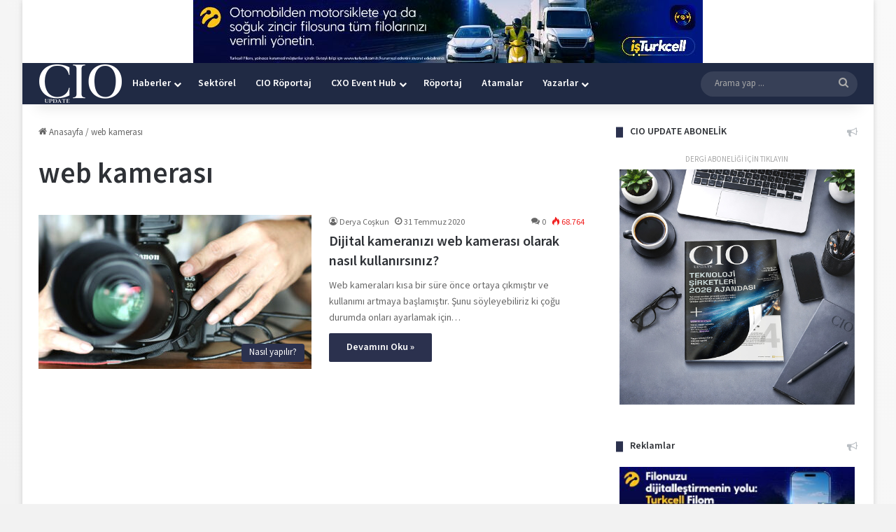

--- FILE ---
content_type: text/html; charset=UTF-8
request_url: https://www.cioupdate.com.tr/tag/web-kamerasi/
body_size: 16457
content:
<!DOCTYPE html>
<html lang="tr" class="" data-skin="light">
<head>
	<meta charset="UTF-8" />
	<link rel="profile" href="https://gmpg.org/xfn/11" />
	
<meta http-equiv='x-dns-prefetch-control' content='on'>
<link rel='dns-prefetch' href='//cdnjs.cloudflare.com' />
<link rel='dns-prefetch' href='//ajax.googleapis.com' />
<link rel='dns-prefetch' href='//fonts.googleapis.com' />
<link rel='dns-prefetch' href='//fonts.gstatic.com' />
<link rel='dns-prefetch' href='//s.gravatar.com' />
<link rel='dns-prefetch' href='//www.google-analytics.com' />
<link rel='preload' as='script' href='https://ajax.googleapis.com/ajax/libs/webfont/1/webfont.js'>
<meta name='robots' content='index, follow, max-image-preview:large, max-snippet:-1, max-video-preview:-1' />
<script id="cookieyes" type="text/javascript" src="https://cdn-cookieyes.com/client_data/d2aa355a5b20a8b59ef762d29553978e/script.js"></script>
	<!-- This site is optimized with the Yoast SEO plugin v26.8 - https://yoast.com/product/yoast-seo-wordpress/ -->
	<title>web kamerası arşivleri - CIO Update</title>
	<link rel="canonical" href="https://www.cioupdate.com.tr/tag/web-kamerasi/" />
	<meta property="og:locale" content="tr_TR" />
	<meta property="og:type" content="article" />
	<meta property="og:title" content="web kamerası arşivleri - CIO Update" />
	<meta property="og:url" content="https://www.cioupdate.com.tr/tag/web-kamerasi/" />
	<meta property="og:site_name" content="CIO Update" />
	<meta name="twitter:card" content="summary_large_image" />
	<meta name="twitter:site" content="@CIO_Update" />
	<script type="application/ld+json" class="yoast-schema-graph">{"@context":"https://schema.org","@graph":[{"@type":"CollectionPage","@id":"https://www.cioupdate.com.tr/tag/web-kamerasi/","url":"https://www.cioupdate.com.tr/tag/web-kamerasi/","name":"web kamerası arşivleri - CIO Update","isPartOf":{"@id":"https://www.cioupdate.com.tr/#website"},"primaryImageOfPage":{"@id":"https://www.cioupdate.com.tr/tag/web-kamerasi/#primaryimage"},"image":{"@id":"https://www.cioupdate.com.tr/tag/web-kamerasi/#primaryimage"},"thumbnailUrl":"https://www.cioupdate.com.tr/wp-content/uploads/2020/07/dijital-kamera-canon.jpg","breadcrumb":{"@id":"https://www.cioupdate.com.tr/tag/web-kamerasi/#breadcrumb"},"inLanguage":"tr"},{"@type":"ImageObject","inLanguage":"tr","@id":"https://www.cioupdate.com.tr/tag/web-kamerasi/#primaryimage","url":"https://www.cioupdate.com.tr/wp-content/uploads/2020/07/dijital-kamera-canon.jpg","contentUrl":"https://www.cioupdate.com.tr/wp-content/uploads/2020/07/dijital-kamera-canon.jpg","width":998,"height":562},{"@type":"BreadcrumbList","@id":"https://www.cioupdate.com.tr/tag/web-kamerasi/#breadcrumb","itemListElement":[{"@type":"ListItem","position":1,"name":"Ana sayfa","item":"https://www.cioupdate.com.tr/"},{"@type":"ListItem","position":2,"name":"web kamerası"}]},{"@type":"WebSite","@id":"https://www.cioupdate.com.tr/#website","url":"https://www.cioupdate.com.tr/","name":"CIO Update","description":"Teknoloji Liderleri İçin Gelecek Rehberi","publisher":{"@id":"https://www.cioupdate.com.tr/#organization"},"alternateName":"CIO Türkiye","potentialAction":[{"@type":"SearchAction","target":{"@type":"EntryPoint","urlTemplate":"https://www.cioupdate.com.tr/?s={search_term_string}"},"query-input":{"@type":"PropertyValueSpecification","valueRequired":true,"valueName":"search_term_string"}}],"inLanguage":"tr"},{"@type":"Organization","@id":"https://www.cioupdate.com.tr/#organization","name":"CXO MEDYA","url":"https://www.cioupdate.com.tr/","logo":{"@type":"ImageObject","inLanguage":"tr","@id":"https://www.cioupdate.com.tr/#/schema/logo/image/","url":"https://www.cioupdate.com.tr/wp-content/uploads/2020/06/CXO-Medya-logo-01.png","contentUrl":"https://www.cioupdate.com.tr/wp-content/uploads/2020/06/CXO-Medya-logo-01.png","width":3509,"height":2482,"caption":"CXO MEDYA"},"image":{"@id":"https://www.cioupdate.com.tr/#/schema/logo/image/"},"sameAs":["https://www.facebook.com/cioclubtr","https://x.com/CIO_Update","https://www.instagram.com/cio.update/","https://www.linkedin.com/showcase/cio-update/","https://www.youtube.com/channel/UCD_drt8tWTkgzAPX7TSeQhg"]}]}</script>
	<!-- / Yoast SEO plugin. -->


<link rel='dns-prefetch' href='//www.googletagmanager.com' />
<link rel="alternate" type="application/rss+xml" title="CIO Update &raquo; akışı" href="https://www.cioupdate.com.tr/feed/" />
<link rel="alternate" type="application/rss+xml" title="CIO Update &raquo; yorum akışı" href="https://www.cioupdate.com.tr/comments/feed/" />
<link rel="alternate" type="application/rss+xml" title="CIO Update &raquo; web kamerası etiket akışı" href="https://www.cioupdate.com.tr/tag/web-kamerasi/feed/" />

		<style type="text/css">
			:root{				
			--tie-preset-gradient-1: linear-gradient(135deg, rgba(6, 147, 227, 1) 0%, rgb(155, 81, 224) 100%);
			--tie-preset-gradient-2: linear-gradient(135deg, rgb(122, 220, 180) 0%, rgb(0, 208, 130) 100%);
			--tie-preset-gradient-3: linear-gradient(135deg, rgba(252, 185, 0, 1) 0%, rgba(255, 105, 0, 1) 100%);
			--tie-preset-gradient-4: linear-gradient(135deg, rgba(255, 105, 0, 1) 0%, rgb(207, 46, 46) 100%);
			--tie-preset-gradient-5: linear-gradient(135deg, rgb(238, 238, 238) 0%, rgb(169, 184, 195) 100%);
			--tie-preset-gradient-6: linear-gradient(135deg, rgb(74, 234, 220) 0%, rgb(151, 120, 209) 20%, rgb(207, 42, 186) 40%, rgb(238, 44, 130) 60%, rgb(251, 105, 98) 80%, rgb(254, 248, 76) 100%);
			--tie-preset-gradient-7: linear-gradient(135deg, rgb(255, 206, 236) 0%, rgb(152, 150, 240) 100%);
			--tie-preset-gradient-8: linear-gradient(135deg, rgb(254, 205, 165) 0%, rgb(254, 45, 45) 50%, rgb(107, 0, 62) 100%);
			--tie-preset-gradient-9: linear-gradient(135deg, rgb(255, 203, 112) 0%, rgb(199, 81, 192) 50%, rgb(65, 88, 208) 100%);
			--tie-preset-gradient-10: linear-gradient(135deg, rgb(255, 245, 203) 0%, rgb(182, 227, 212) 50%, rgb(51, 167, 181) 100%);
			--tie-preset-gradient-11: linear-gradient(135deg, rgb(202, 248, 128) 0%, rgb(113, 206, 126) 100%);
			--tie-preset-gradient-12: linear-gradient(135deg, rgb(2, 3, 129) 0%, rgb(40, 116, 252) 100%);
			--tie-preset-gradient-13: linear-gradient(135deg, #4D34FA, #ad34fa);
			--tie-preset-gradient-14: linear-gradient(135deg, #0057FF, #31B5FF);
			--tie-preset-gradient-15: linear-gradient(135deg, #FF007A, #FF81BD);
			--tie-preset-gradient-16: linear-gradient(135deg, #14111E, #4B4462);
			--tie-preset-gradient-17: linear-gradient(135deg, #F32758, #FFC581);

			
					--main-nav-background: #1f2024;
					--main-nav-secondry-background: rgba(0,0,0,0.2);
					--main-nav-primary-color: #0088ff;
					--main-nav-contrast-primary-color: #FFFFFF;
					--main-nav-text-color: #FFFFFF;
					--main-nav-secondry-text-color: rgba(225,255,255,0.5);
					--main-nav-main-border-color: rgba(255,255,255,0.07);
					--main-nav-secondry-border-color: rgba(255,255,255,0.04);
				
			}
		</style>
			<style>
			.lazyload,
			.lazyloading {
				max-width: 100%;
			}
		</style>
		<meta name="viewport" content="width=device-width, initial-scale=1.0" /><style id='wp-img-auto-sizes-contain-inline-css' type='text/css'>
img:is([sizes=auto i],[sizes^="auto," i]){contain-intrinsic-size:3000px 1500px}
/*# sourceURL=wp-img-auto-sizes-contain-inline-css */
</style>
<style id='wp-emoji-styles-inline-css' type='text/css'>

	img.wp-smiley, img.emoji {
		display: inline !important;
		border: none !important;
		box-shadow: none !important;
		height: 1em !important;
		width: 1em !important;
		margin: 0 0.07em !important;
		vertical-align: -0.1em !important;
		background: none !important;
		padding: 0 !important;
	}
/*# sourceURL=wp-emoji-styles-inline-css */
</style>
<link rel='stylesheet' id='wphb-1-css' href='https://www.cioupdate.com.tr/wp-content/uploads/hummingbird-assets/08189ad7d185d1375ac1c9590dcbc81a.css' type='text/css' media='all' />
<style id='wphb-1-inline-css' type='text/css'>
.wf-active body{font-family: 'Mada';}.wf-active .logo-text,.wf-active h1,.wf-active h2,.wf-active h3,.wf-active h4,.wf-active h5,.wf-active h6,.wf-active .the-subtitle{font-family: 'Mada';}.wf-active #main-nav .main-menu > ul > li > a{font-family: 'Mada';}.wf-active blockquote p{font-family: 'Mada';}#logo.text-logo .logo-text{font-weight: 500;}#the-post .entry-content,#the-post .entry-content p{font-size: 18px;}#tie-wrapper .mag-box-title h3{font-size: 22px;font-weight: 100;}#tie-wrapper .widget-title .the-subtitle,#tie-wrapper #comments-title,#tie-wrapper .comment-reply-title,#tie-wrapper .woocommerce-tabs .panel h2,#tie-wrapper .related.products h2,#tie-wrapper #bbpress-forums #new-post > fieldset.bbp-form > legend,#tie-wrapper .entry-content .review-box-header{font-size: 14px;font-weight: 800;}#tie-body{background-color: #f2f2f2;background-image: -webkit-linear-gradient(45deg,#f2f2f2,#f9f9f9);background-image: linear-gradient(45deg,#f2f2f2,#f9f9f9);}:root:root{--brand-color: #292f4c;--dark-brand-color: #00001a;--bright-color: #FFFFFF;--base-color: #2c2f34;}#reading-position-indicator{box-shadow: 0 0 10px rgba( 41,47,76,0.7);}:root:root{--brand-color: #292f4c;--dark-brand-color: #00001a;--bright-color: #FFFFFF;--base-color: #2c2f34;}#reading-position-indicator{box-shadow: 0 0 10px rgba( 41,47,76,0.7);}#header-notification-bar{background: var( --tie-preset-gradient-13 );}#header-notification-bar{--tie-buttons-color: #FFFFFF;--tie-buttons-border-color: #FFFFFF;--tie-buttons-hover-color: #e1e1e1;--tie-buttons-hover-text: #000000;}#header-notification-bar{--tie-buttons-text: #000000;}#top-nav,#top-nav .sub-menu,#top-nav .comp-sub-menu,#top-nav .ticker-content,#top-nav .ticker-swipe,.top-nav-boxed #top-nav .topbar-wrapper,.top-nav-dark .top-menu ul,#autocomplete-suggestions.search-in-top-nav{background-color : #202a68;}#top-nav *,#autocomplete-suggestions.search-in-top-nav{border-color: rgba( #FFFFFF,0.08);}#top-nav .icon-basecloud-bg:after{color: #202a68;}#top-nav a:not(:hover),#top-nav input,#top-nav #search-submit,#top-nav .fa-spinner,#top-nav .dropdown-social-icons li a span,#top-nav .components > li .social-link:not(:hover) span,#autocomplete-suggestions.search-in-top-nav a{color: #ffffff;}#top-nav input::-moz-placeholder{color: #ffffff;}#top-nav input:-moz-placeholder{color: #ffffff;}#top-nav input:-ms-input-placeholder{color: #ffffff;}#top-nav input::-webkit-input-placeholder{color: #ffffff;}#top-nav,.search-in-top-nav{--tie-buttons-color: #f4f4f4;--tie-buttons-border-color: #f4f4f4;--tie-buttons-text: #000000;--tie-buttons-hover-color: #d6d6d6;}#top-nav a:hover,#top-nav .menu li:hover > a,#top-nav .menu > .tie-current-menu > a,#top-nav .components > li:hover > a,#top-nav .components #search-submit:hover,#autocomplete-suggestions.search-in-top-nav .post-title a:hover{color: #f4f4f4;}#top-nav,#top-nav .comp-sub-menu,#top-nav .tie-weather-widget{color: #90b3bb;}#autocomplete-suggestions.search-in-top-nav .post-meta,#autocomplete-suggestions.search-in-top-nav .post-meta a:not(:hover){color: rgba( 144,179,187,0.7 );}#top-nav .weather-icon .icon-cloud,#top-nav .weather-icon .icon-basecloud-bg,#top-nav .weather-icon .icon-cloud-behind{color: #90b3bb !important;}#main-nav,#main-nav .menu-sub-content,#main-nav .comp-sub-menu,#main-nav ul.cats-vertical li a.is-active,#main-nav ul.cats-vertical li a:hover,#autocomplete-suggestions.search-in-main-nav{background-color: #202a44;}#main-nav{border-width: 0;}#theme-header #main-nav:not(.fixed-nav){bottom: 0;}#main-nav .icon-basecloud-bg:after{color: #202a44;}#autocomplete-suggestions.search-in-main-nav{border-color: rgba(255,255,255,0.07);}.main-nav-boxed #main-nav .main-menu-wrapper{border-width: 0;}#main-nav a:not(:hover),#main-nav a.social-link:not(:hover) span,#main-nav .dropdown-social-icons li a span,#autocomplete-suggestions.search-in-main-nav a{color: #ffffff;}.main-nav,.search-in-main-nav{--main-nav-primary-color: #ffffff;--tie-buttons-color: #ffffff;--tie-buttons-border-color: #ffffff;--tie-buttons-text: #000000;--tie-buttons-hover-color: #e1e1e1;}#main-nav .mega-links-head:after,#main-nav .cats-horizontal a.is-active,#main-nav .cats-horizontal a:hover,#main-nav .spinner > div{background-color: #ffffff;}#main-nav .menu ul li:hover > a,#main-nav .menu ul li.current-menu-item:not(.mega-link-column) > a,#main-nav .components a:hover,#main-nav .components > li:hover > a,#main-nav #search-submit:hover,#main-nav .cats-vertical a.is-active,#main-nav .cats-vertical a:hover,#main-nav .mega-menu .post-meta a:hover,#main-nav .mega-menu .post-box-title a:hover,#autocomplete-suggestions.search-in-main-nav a:hover,#main-nav .spinner-circle:after{color: #ffffff;}#main-nav .menu > li.tie-current-menu > a,#main-nav .menu > li:hover > a,.theme-header #main-nav .mega-menu .cats-horizontal a.is-active,.theme-header #main-nav .mega-menu .cats-horizontal a:hover{color: #000000;}#main-nav .menu > li.tie-current-menu > a:before,#main-nav .menu > li:hover > a:before{border-top-color: #000000;}#main-nav,#main-nav input,#main-nav #search-submit,#main-nav .fa-spinner,#main-nav .comp-sub-menu,#main-nav .tie-weather-widget{color: #aaaaaa;}#main-nav input::-moz-placeholder{color: #aaaaaa;}#main-nav input:-moz-placeholder{color: #aaaaaa;}#main-nav input:-ms-input-placeholder{color: #aaaaaa;}#main-nav input::-webkit-input-placeholder{color: #aaaaaa;}#main-nav .mega-menu .post-meta,#main-nav .mega-menu .post-meta a,#autocomplete-suggestions.search-in-main-nav .post-meta{color: rgba(170,170,170,0.6);}#main-nav .weather-icon .icon-cloud,#main-nav .weather-icon .icon-basecloud-bg,#main-nav .weather-icon .icon-cloud-behind{color: #aaaaaa !important;}#footer{background-color: #2e323c;}#site-info{background-color: #2e323c;}#footer .posts-list-counter .posts-list-items li.widget-post-list:before{border-color: #2e323c;}#footer .timeline-widget a .date:before{border-color: rgba(46,50,60,0.8);}#footer .footer-boxed-widget-area,#footer textarea,#footer input:not([type=submit]),#footer select,#footer code,#footer kbd,#footer pre,#footer samp,#footer .show-more-button,#footer .slider-links .tie-slider-nav span,#footer #wp-calendar,#footer #wp-calendar tbody td,#footer #wp-calendar thead th,#footer .widget.buddypress .item-options a{border-color: rgba(255,255,255,0.1);}#footer .social-statistics-widget .white-bg li.social-icons-item a,#footer .widget_tag_cloud .tagcloud a,#footer .latest-tweets-widget .slider-links .tie-slider-nav span,#footer .widget_layered_nav_filters a{border-color: rgba(255,255,255,0.1);}#footer .social-statistics-widget .white-bg li:before{background: rgba(255,255,255,0.1);}.site-footer #wp-calendar tbody td{background: rgba(255,255,255,0.02);}#footer .white-bg .social-icons-item a span.followers span,#footer .circle-three-cols .social-icons-item a .followers-num,#footer .circle-three-cols .social-icons-item a .followers-name{color: rgba(255,255,255,0.8);}#footer .timeline-widget ul:before,#footer .timeline-widget a:not(:hover) .date:before{background-color: #10141e;}#footer,#footer textarea,#footer input:not([type='submit']),#footer select,#footer #wp-calendar tbody,#footer .tie-slider-nav li span:not(:hover),#footer .widget_categories li a:before,#footer .widget_product_categories li a:before,#footer .widget_layered_nav li a:before,#footer .widget_archive li a:before,#footer .widget_nav_menu li a:before,#footer .widget_meta li a:before,#footer .widget_pages li a:before,#footer .widget_recent_entries li a:before,#footer .widget_display_forums li a:before,#footer .widget_display_views li a:before,#footer .widget_rss li a:before,#footer .widget_display_stats dt:before,#footer .subscribe-widget-content h3,#footer .about-author .social-icons a:not(:hover) span{color: #d1d1d1;}#footer post-widget-body .meta-item,#footer .post-meta,#footer .stream-title,#footer.dark-skin .timeline-widget .date,#footer .wp-caption .wp-caption-text,#footer .rss-date{color: rgba(209,209,209,0.7);}#footer input::-moz-placeholder{color: #d1d1d1;}#footer input:-moz-placeholder{color: #d1d1d1;}#footer input:-ms-input-placeholder{color: #d1d1d1;}#footer input::-webkit-input-placeholder{color: #d1d1d1;}.site-footer.dark-skin a:hover,#footer .stars-rating-active,#footer .twitter-icon-wrap span,.block-head-4.magazine2 #footer .tabs li a{color: #90b3bb;}#footer .circle_bar{stroke: #90b3bb;}#footer .widget.buddypress .item-options a.selected,#footer .widget.buddypress .item-options a.loading,#footer .tie-slider-nav span:hover,.block-head-4.magazine2 #footer .tabs{border-color: #90b3bb;}.magazine2:not(.block-head-4) #footer .tabs a:hover,.magazine2:not(.block-head-4) #footer .tabs .active a,.magazine1 #footer .tabs a:hover,.magazine1 #footer .tabs .active a,.block-head-4.magazine2 #footer .tabs.tabs .active a,.block-head-4.magazine2 #footer .tabs > .active a:before,.block-head-4.magazine2 #footer .tabs > li.active:nth-child(n) a:after,#footer .digital-rating-static,#footer .timeline-widget li a:hover .date:before,#footer #wp-calendar #today,#footer .posts-list-counter .posts-list-items li.widget-post-list:before,#footer .cat-counter span,#footer.dark-skin .the-global-title:after,#footer .button,#footer [type='submit'],#footer .spinner > div,#footer .widget.buddypress .item-options a.selected,#footer .widget.buddypress .item-options a.loading,#footer .tie-slider-nav span:hover,#footer .fullwidth-area .tagcloud a:hover{background-color: #90b3bb;color: #FFFFFF;}.block-head-4.magazine2 #footer .tabs li a:hover{color: #72959d;}.block-head-4.magazine2 #footer .tabs.tabs .active a:hover,#footer .widget.buddypress .item-options a.selected,#footer .widget.buddypress .item-options a.loading,#footer .tie-slider-nav span:hover{color: #FFFFFF !important;}#footer .button:hover,#footer [type='submit']:hover{background-color: #72959d;color: #FFFFFF;}.tie-insta-header {margin-bottom: 15px;}.tie-insta-avatar a {width: 70px;height: 70px;display: block;position: relative;float: left;margin-right: 15px;margin-bottom: 15px;}.tie-insta-avatar a:before {content: "";position: absolute;width: calc(100% + 6px);height: calc(100% + 6px);left: -3px;top: -3px;border-radius: 50%;background: #d6249f;background: radial-gradient(circle at 30% 107%,#fdf497 0%,#fdf497 5%,#fd5949 45%,#d6249f 60%,#285AEB 90%);}.tie-insta-avatar a:after {position: absolute;content: "";width: calc(100% + 3px);height: calc(100% + 3px);left: -2px;top: -2px;border-radius: 50%;background: #fff;}.dark-skin .tie-insta-avatar a:after {background: #27292d;}.tie-insta-avatar img {border-radius: 50%;position: relative;z-index: 2;transition: all 0.25s;}.tie-insta-avatar img:hover {box-shadow: 0px 0px 15px 0 #6b54c6;}.tie-insta-info {font-size: 1.3em;font-weight: bold;margin-bottom: 5px;}
/*# sourceURL=wphb-1-inline-css */
</style>
<script type="text/javascript" src="https://www.cioupdate.com.tr/wp-content/uploads/hummingbird-assets/a1d80adf22900341ebef301a0f964a13.js" id="wphb-2-js"></script>
<script type="text/javascript" id="catch-infinite-scroll-js-extra">
/* <![CDATA[ */
var selector = {"jetpack_enabled":"","image":"https://www.cioupdate.com.tr/wp-content/plugins/catch-infinite-scroll/image/loader.gif","load_more_text":"Load More","finish_text":"No more items to display","event":"scroll","navigationSelector":"nav.navigation, nav#nav-below","nextSelector":"nav.navigation .nav-links a.next, nav.navigation .nav-links .nav-previous a, nav#nav-below .nav-previous a","contentSelector":"#content","itemSelector":"article.status-publish","type":"post","theme":"jannah"};
//# sourceURL=catch-infinite-scroll-js-extra
/* ]]> */
</script>
<script type="text/javascript" src="https://www.cioupdate.com.tr/wp-content/uploads/hummingbird-assets/94f662facb0f3f810989eb885685d640.js" id="catch-infinite-scroll-js"></script>

<!-- Site Kit tarafından eklenen Google etiketi (gtag.js) snippet&#039;i -->
<!-- Google Analytics snippet added by Site Kit -->
<script type="text/javascript" src="https://www.googletagmanager.com/gtag/js?id=GT-5N575B3" id="google_gtagjs-js" async></script>
<script type="text/javascript" id="google_gtagjs-js-after">
/* <![CDATA[ */
window.dataLayer = window.dataLayer || [];function gtag(){dataLayer.push(arguments);}
gtag("set","linker",{"domains":["www.cioupdate.com.tr"]});
gtag("js", new Date());
gtag("set", "developer_id.dZTNiMT", true);
gtag("config", "GT-5N575B3");
 window._googlesitekit = window._googlesitekit || {}; window._googlesitekit.throttledEvents = []; window._googlesitekit.gtagEvent = (name, data) => { var key = JSON.stringify( { name, data } ); if ( !! window._googlesitekit.throttledEvents[ key ] ) { return; } window._googlesitekit.throttledEvents[ key ] = true; setTimeout( () => { delete window._googlesitekit.throttledEvents[ key ]; }, 5 ); gtag( "event", name, { ...data, event_source: "site-kit" } ); }; 
//# sourceURL=google_gtagjs-js-after
/* ]]> */
</script>
<link rel="https://api.w.org/" href="https://www.cioupdate.com.tr/wp-json/" /><link rel="alternate" title="JSON" type="application/json" href="https://www.cioupdate.com.tr/wp-json/wp/v2/tags/5620" /><link rel="EditURI" type="application/rsd+xml" title="RSD" href="https://www.cioupdate.com.tr/xmlrpc.php?rsd" />
<meta name="generator" content="WordPress 6.9" />
<meta name="generator" content="Site Kit by Google 1.171.0" /><script type='text/javascript'>
/* <![CDATA[ */
var taqyeem = {"ajaxurl":"https://www.cioupdate.com.tr/wp-admin/admin-ajax.php" , "your_rating":"Your Rating:"};
/* ]]> */
</script>

<style>html:not(.dark-skin) .light-skin{--wmvp-playlist-head-bg: var(--brand-color);--wmvp-playlist-head-color: var(--bright-color);--wmvp-current-video-bg: #f2f4f5;--wmvp-current-video-color: #000;--wmvp-playlist-bg: #fff;--wmvp-playlist-color: #000;--wmvp-playlist-outer-border: 1px solid rgba(0,0,0,0.07);--wmvp-playlist-inner-border-color: rgba(0,0,0,0.07);}</style><style>.dark-skin{--wmvp-playlist-head-bg: #131416;--wmvp-playlist-head-color: #fff;--wmvp-current-video-bg: #24262a;--wmvp-current-video-color: #fff;--wmvp-playlist-bg: #1a1b1f;--wmvp-playlist-color: #fff;--wmvp-playlist-outer-border: 1px solid rgba(0,0,0,0.07);--wmvp-playlist-inner-border-color: rgba(255,255,255,0.05);}</style>		<script>
			document.documentElement.className = document.documentElement.className.replace('no-js', 'js');
		</script>
				<style>
			.no-js img.lazyload {
				display: none;
			}

			figure.wp-block-image img.lazyloading {
				min-width: 150px;
			}

			.lazyload,
			.lazyloading {
				--smush-placeholder-width: 100px;
				--smush-placeholder-aspect-ratio: 1/1;
				width: var(--smush-image-width, var(--smush-placeholder-width)) !important;
				aspect-ratio: var(--smush-image-aspect-ratio, var(--smush-placeholder-aspect-ratio)) !important;
			}

						.lazyload, .lazyloading {
				opacity: 0;
			}

			.lazyloaded {
				opacity: 1;
				transition: opacity 400ms;
				transition-delay: 0ms;
			}

					</style>
		<meta http-equiv="X-UA-Compatible" content="IE=edge"><script async src="https://pagead2.googlesyndication.com/pagead/js/adsbygoogle.js?client=ca-pub-2420714410437956"
     crossorigin="anonymous"></script>
<meta name="theme-color" content="#202a44" /><link rel="icon" href="https://www.cioupdate.com.tr/wp-content/uploads/2026/01/cropped-cio-update-icon-32x32.png" sizes="32x32" />
<link rel="icon" href="https://www.cioupdate.com.tr/wp-content/uploads/2026/01/cropped-cio-update-icon-192x192.png" sizes="192x192" />
<link rel="apple-touch-icon" href="https://www.cioupdate.com.tr/wp-content/uploads/2026/01/cropped-cio-update-icon-180x180.png" />
<meta name="msapplication-TileImage" content="https://www.cioupdate.com.tr/wp-content/uploads/2026/01/cropped-cio-update-icon-270x270.png" />
<style id="jeg_dynamic_css" type="text/css" data-type="jeg_custom-css">.jeg_pagenav_1 .page_number.active, .jeg_pagenav_1 .page_number.active:hover, .jeg_pagenav_3 .page_number:hover { border-color : #001360; } .jeg_splitpost_4 .page_nav, .jeg_splitpost_5 .page_nav, .jeg_pagenav_1 .page_number.active, .jeg_pagenav_1 .page_number.active:hover { background : #001360; } </style>	<!-- Fonts Plugin CSS - https://fontsplugin.com/ -->
	<style>
			</style>
	<!-- Fonts Plugin CSS -->
	<style id='global-styles-inline-css' type='text/css'>
:root{--wp--preset--aspect-ratio--square: 1;--wp--preset--aspect-ratio--4-3: 4/3;--wp--preset--aspect-ratio--3-4: 3/4;--wp--preset--aspect-ratio--3-2: 3/2;--wp--preset--aspect-ratio--2-3: 2/3;--wp--preset--aspect-ratio--16-9: 16/9;--wp--preset--aspect-ratio--9-16: 9/16;--wp--preset--color--black: #000000;--wp--preset--color--cyan-bluish-gray: #abb8c3;--wp--preset--color--white: #ffffff;--wp--preset--color--pale-pink: #f78da7;--wp--preset--color--vivid-red: #cf2e2e;--wp--preset--color--luminous-vivid-orange: #ff6900;--wp--preset--color--luminous-vivid-amber: #fcb900;--wp--preset--color--light-green-cyan: #7bdcb5;--wp--preset--color--vivid-green-cyan: #00d084;--wp--preset--color--pale-cyan-blue: #8ed1fc;--wp--preset--color--vivid-cyan-blue: #0693e3;--wp--preset--color--vivid-purple: #9b51e0;--wp--preset--color--global-color: #292f4c;--wp--preset--gradient--vivid-cyan-blue-to-vivid-purple: linear-gradient(135deg,rgb(6,147,227) 0%,rgb(155,81,224) 100%);--wp--preset--gradient--light-green-cyan-to-vivid-green-cyan: linear-gradient(135deg,rgb(122,220,180) 0%,rgb(0,208,130) 100%);--wp--preset--gradient--luminous-vivid-amber-to-luminous-vivid-orange: linear-gradient(135deg,rgb(252,185,0) 0%,rgb(255,105,0) 100%);--wp--preset--gradient--luminous-vivid-orange-to-vivid-red: linear-gradient(135deg,rgb(255,105,0) 0%,rgb(207,46,46) 100%);--wp--preset--gradient--very-light-gray-to-cyan-bluish-gray: linear-gradient(135deg,rgb(238,238,238) 0%,rgb(169,184,195) 100%);--wp--preset--gradient--cool-to-warm-spectrum: linear-gradient(135deg,rgb(74,234,220) 0%,rgb(151,120,209) 20%,rgb(207,42,186) 40%,rgb(238,44,130) 60%,rgb(251,105,98) 80%,rgb(254,248,76) 100%);--wp--preset--gradient--blush-light-purple: linear-gradient(135deg,rgb(255,206,236) 0%,rgb(152,150,240) 100%);--wp--preset--gradient--blush-bordeaux: linear-gradient(135deg,rgb(254,205,165) 0%,rgb(254,45,45) 50%,rgb(107,0,62) 100%);--wp--preset--gradient--luminous-dusk: linear-gradient(135deg,rgb(255,203,112) 0%,rgb(199,81,192) 50%,rgb(65,88,208) 100%);--wp--preset--gradient--pale-ocean: linear-gradient(135deg,rgb(255,245,203) 0%,rgb(182,227,212) 50%,rgb(51,167,181) 100%);--wp--preset--gradient--electric-grass: linear-gradient(135deg,rgb(202,248,128) 0%,rgb(113,206,126) 100%);--wp--preset--gradient--midnight: linear-gradient(135deg,rgb(2,3,129) 0%,rgb(40,116,252) 100%);--wp--preset--font-size--small: 13px;--wp--preset--font-size--medium: 20px;--wp--preset--font-size--large: 36px;--wp--preset--font-size--x-large: 42px;--wp--preset--spacing--20: 0.44rem;--wp--preset--spacing--30: 0.67rem;--wp--preset--spacing--40: 1rem;--wp--preset--spacing--50: 1.5rem;--wp--preset--spacing--60: 2.25rem;--wp--preset--spacing--70: 3.38rem;--wp--preset--spacing--80: 5.06rem;--wp--preset--shadow--natural: 6px 6px 9px rgba(0, 0, 0, 0.2);--wp--preset--shadow--deep: 12px 12px 50px rgba(0, 0, 0, 0.4);--wp--preset--shadow--sharp: 6px 6px 0px rgba(0, 0, 0, 0.2);--wp--preset--shadow--outlined: 6px 6px 0px -3px rgb(255, 255, 255), 6px 6px rgb(0, 0, 0);--wp--preset--shadow--crisp: 6px 6px 0px rgb(0, 0, 0);}:where(.is-layout-flex){gap: 0.5em;}:where(.is-layout-grid){gap: 0.5em;}body .is-layout-flex{display: flex;}.is-layout-flex{flex-wrap: wrap;align-items: center;}.is-layout-flex > :is(*, div){margin: 0;}body .is-layout-grid{display: grid;}.is-layout-grid > :is(*, div){margin: 0;}:where(.wp-block-columns.is-layout-flex){gap: 2em;}:where(.wp-block-columns.is-layout-grid){gap: 2em;}:where(.wp-block-post-template.is-layout-flex){gap: 1.25em;}:where(.wp-block-post-template.is-layout-grid){gap: 1.25em;}.has-black-color{color: var(--wp--preset--color--black) !important;}.has-cyan-bluish-gray-color{color: var(--wp--preset--color--cyan-bluish-gray) !important;}.has-white-color{color: var(--wp--preset--color--white) !important;}.has-pale-pink-color{color: var(--wp--preset--color--pale-pink) !important;}.has-vivid-red-color{color: var(--wp--preset--color--vivid-red) !important;}.has-luminous-vivid-orange-color{color: var(--wp--preset--color--luminous-vivid-orange) !important;}.has-luminous-vivid-amber-color{color: var(--wp--preset--color--luminous-vivid-amber) !important;}.has-light-green-cyan-color{color: var(--wp--preset--color--light-green-cyan) !important;}.has-vivid-green-cyan-color{color: var(--wp--preset--color--vivid-green-cyan) !important;}.has-pale-cyan-blue-color{color: var(--wp--preset--color--pale-cyan-blue) !important;}.has-vivid-cyan-blue-color{color: var(--wp--preset--color--vivid-cyan-blue) !important;}.has-vivid-purple-color{color: var(--wp--preset--color--vivid-purple) !important;}.has-black-background-color{background-color: var(--wp--preset--color--black) !important;}.has-cyan-bluish-gray-background-color{background-color: var(--wp--preset--color--cyan-bluish-gray) !important;}.has-white-background-color{background-color: var(--wp--preset--color--white) !important;}.has-pale-pink-background-color{background-color: var(--wp--preset--color--pale-pink) !important;}.has-vivid-red-background-color{background-color: var(--wp--preset--color--vivid-red) !important;}.has-luminous-vivid-orange-background-color{background-color: var(--wp--preset--color--luminous-vivid-orange) !important;}.has-luminous-vivid-amber-background-color{background-color: var(--wp--preset--color--luminous-vivid-amber) !important;}.has-light-green-cyan-background-color{background-color: var(--wp--preset--color--light-green-cyan) !important;}.has-vivid-green-cyan-background-color{background-color: var(--wp--preset--color--vivid-green-cyan) !important;}.has-pale-cyan-blue-background-color{background-color: var(--wp--preset--color--pale-cyan-blue) !important;}.has-vivid-cyan-blue-background-color{background-color: var(--wp--preset--color--vivid-cyan-blue) !important;}.has-vivid-purple-background-color{background-color: var(--wp--preset--color--vivid-purple) !important;}.has-black-border-color{border-color: var(--wp--preset--color--black) !important;}.has-cyan-bluish-gray-border-color{border-color: var(--wp--preset--color--cyan-bluish-gray) !important;}.has-white-border-color{border-color: var(--wp--preset--color--white) !important;}.has-pale-pink-border-color{border-color: var(--wp--preset--color--pale-pink) !important;}.has-vivid-red-border-color{border-color: var(--wp--preset--color--vivid-red) !important;}.has-luminous-vivid-orange-border-color{border-color: var(--wp--preset--color--luminous-vivid-orange) !important;}.has-luminous-vivid-amber-border-color{border-color: var(--wp--preset--color--luminous-vivid-amber) !important;}.has-light-green-cyan-border-color{border-color: var(--wp--preset--color--light-green-cyan) !important;}.has-vivid-green-cyan-border-color{border-color: var(--wp--preset--color--vivid-green-cyan) !important;}.has-pale-cyan-blue-border-color{border-color: var(--wp--preset--color--pale-cyan-blue) !important;}.has-vivid-cyan-blue-border-color{border-color: var(--wp--preset--color--vivid-cyan-blue) !important;}.has-vivid-purple-border-color{border-color: var(--wp--preset--color--vivid-purple) !important;}.has-vivid-cyan-blue-to-vivid-purple-gradient-background{background: var(--wp--preset--gradient--vivid-cyan-blue-to-vivid-purple) !important;}.has-light-green-cyan-to-vivid-green-cyan-gradient-background{background: var(--wp--preset--gradient--light-green-cyan-to-vivid-green-cyan) !important;}.has-luminous-vivid-amber-to-luminous-vivid-orange-gradient-background{background: var(--wp--preset--gradient--luminous-vivid-amber-to-luminous-vivid-orange) !important;}.has-luminous-vivid-orange-to-vivid-red-gradient-background{background: var(--wp--preset--gradient--luminous-vivid-orange-to-vivid-red) !important;}.has-very-light-gray-to-cyan-bluish-gray-gradient-background{background: var(--wp--preset--gradient--very-light-gray-to-cyan-bluish-gray) !important;}.has-cool-to-warm-spectrum-gradient-background{background: var(--wp--preset--gradient--cool-to-warm-spectrum) !important;}.has-blush-light-purple-gradient-background{background: var(--wp--preset--gradient--blush-light-purple) !important;}.has-blush-bordeaux-gradient-background{background: var(--wp--preset--gradient--blush-bordeaux) !important;}.has-luminous-dusk-gradient-background{background: var(--wp--preset--gradient--luminous-dusk) !important;}.has-pale-ocean-gradient-background{background: var(--wp--preset--gradient--pale-ocean) !important;}.has-electric-grass-gradient-background{background: var(--wp--preset--gradient--electric-grass) !important;}.has-midnight-gradient-background{background: var(--wp--preset--gradient--midnight) !important;}.has-small-font-size{font-size: var(--wp--preset--font-size--small) !important;}.has-medium-font-size{font-size: var(--wp--preset--font-size--medium) !important;}.has-large-font-size{font-size: var(--wp--preset--font-size--large) !important;}.has-x-large-font-size{font-size: var(--wp--preset--font-size--x-large) !important;}
/*# sourceURL=global-styles-inline-css */
</style>
</head>

<body id="tie-body" class="archive tag tag-web-kamerasi tag-5620 wp-theme-jannah tie-no-js metaslider-plugin boxed-layout wrapper-has-shadow block-head-8 magazine2 is-thumb-overlay-disabled is-desktop is-header-layout-4 has-header-below-ad sidebar-right has-sidebar">



<div class="background-overlay">

	<div id="tie-container" class="site tie-container">

		
		<div id="tie-wrapper">
			<div class="stream-item stream-item-above-header">
					<a href="https://ad.doubleclick.net/ddm/trackclk/N2290532.4310311CIOUPDATE/B34900471.438104743;dc_trk_aid=631546602;dc_trk_cid=248250557;dc_lat=;dc_rdid=;tag_for_child_directed_treatment=;tfua=;gdpr=$GDPR;gdpr_consent=$GDPR_CONSENT_755;ltd=;dc_tdv=1" title="" target="_blank" >
						<img src="https://www.cioupdate.com.tr/wp-content/uploads/2026/01/728x90-1.jpg" alt="" width="960" height="120" loading="lazy" />
					</a>
				</div>
<header id="theme-header" class="theme-header header-layout-4 header-layout-1 main-nav-dark main-nav-default-dark main-nav-below no-stream-item has-shadow has-normal-width-logo has-custom-sticky-logo mobile-header-centered">
	
<div class="main-nav-wrapper">
	<nav id="main-nav" data-skin="search-in-main-nav" class="main-nav header-nav live-search-parent menu-style-default menu-style-solid-bg" style="line-height:59px" aria-label="Birincil Menü">
		<div class="container">

			<div class="main-menu-wrapper">

				<div id="mobile-header-components-area_1" class="mobile-header-components"><ul class="components"><li class="mobile-component_menu custom-menu-link"><a href="#" id="mobile-menu-icon" class=""><span class="tie-mobile-menu-icon nav-icon is-layout-2"></span><span class="screen-reader-text">Menü</span></a></li></ul></div>
						<div class="header-layout-1-logo" style="width:120px">
							
		<div id="logo" class="image-logo" style="margin-top: 1px; margin-bottom: 1px;">

			
			<a title="CIO Update" href="https://www.cioupdate.com.tr/">
				
				<picture class="tie-logo-default tie-logo-picture">
					<source class="tie-logo-source-default tie-logo-source" srcset="https://www.cioupdate.com.tr/wp-content/uploads/2026/01/cio-update-retina-logo.png 2x, https://www.cioupdate.com.tr/wp-content/uploads/2026/01/cio-update-logo.png 1x" media="(max-width:991px)">
					<source class="tie-logo-source-default tie-logo-source" srcset="https://www.cioupdate.com.tr/wp-content/uploads/2026/01/cio-update-retina-logo.png 2x, https://www.cioupdate.com.tr/wp-content/uploads/2026/01/cio-update-logo.png 1x">
					<img class="tie-logo-img-default tie-logo-img" src="https://www.cioupdate.com.tr/wp-content/uploads/2026/01/cio-update-logo.png" alt="CIO Update" width="120" height="57" style="max-height:57px !important; width: auto;" loading="lazy" />
				</picture>
						</a>

			
		</div><!-- #logo /-->

								</div>

						<div id="mobile-header-components-area_2" class="mobile-header-components"></div>
				<div id="menu-components-wrap">

					
		<div id="sticky-logo" class="image-logo">

			
			<a title="CIO Update" href="https://www.cioupdate.com.tr/">
				
				<picture class="tie-logo-default tie-logo-picture">
					<source class="tie-logo-source-default tie-logo-source" srcset="https://www.cioupdate.com.tr/wp-content/uploads/2026/01/CIOUPDATE1-scaled.png">
					<img class="tie-logo-img-default tie-logo-img" src="https://www.cioupdate.com.tr/wp-content/uploads/2026/01/CIOUPDATE1-scaled.png" alt="CIO Update" style="max-height:49px; width: auto;" loading="lazy" />
				</picture>
						</a>

			
		</div><!-- #Sticky-logo /-->

		<div class="flex-placeholder"></div>
		
					<div class="main-menu main-menu-wrap">
						<div id="main-nav-menu" class="main-menu header-menu"><ul id="menu-ana-menu" class="menu"><li id="menu-item-91185" class="menu-item menu-item-type-post_type menu-item-object-page menu-item-has-children menu-item-91185"><a href="https://www.cioupdate.com.tr/teknoloji-haber/">Haberler</a>
<ul class="sub-menu menu-sub-content">
	<li id="menu-item-55727" class="menu-item menu-item-type-taxonomy menu-item-object-category menu-item-55727"><a href="https://www.cioupdate.com.tr/category/teknoloji/yapay-zeka/">Yapay Zeka</a></li>
	<li id="menu-item-107511" class="menu-item menu-item-type-taxonomy menu-item-object-category menu-item-107511"><a href="https://www.cioupdate.com.tr/category/bilim-2/">Bilim</a></li>
	<li id="menu-item-48389" class="menu-item menu-item-type-taxonomy menu-item-object-category menu-item-48389"><a href="https://www.cioupdate.com.tr/category/teknoloji/guvenlik/">Siber Güvenlik</a></li>
	<li id="menu-item-107983" class="menu-item menu-item-type-taxonomy menu-item-object-category menu-item-107983"><a href="https://www.cioupdate.com.tr/category/analiz/">Analiz</a></li>
</ul>
</li>
<li id="menu-item-93096" class="menu-item menu-item-type-taxonomy menu-item-object-category menu-item-93096"><a href="https://www.cioupdate.com.tr/category/sektorden/">Sektörel</a></li>
<li id="menu-item-78945" class="menu-item menu-item-type-post_type menu-item-object-page menu-item-78945"><a href="https://www.cioupdate.com.tr/cio-vizyon/">CIO Röportaj</a></li>
<li id="menu-item-114963" class="menu-item menu-item-type-taxonomy menu-item-object-category menu-item-has-children menu-item-114963"><a href="https://www.cioupdate.com.tr/category/cxo-event-hub/">CXO Event Hub</a>
<ul class="sub-menu menu-sub-content">
	<li id="menu-item-114969" class="menu-item menu-item-type-taxonomy menu-item-object-category menu-item-114969"><a href="https://www.cioupdate.com.tr/category/cxo-event-hub/cio-odulleri/">CIO Ödülleri</a></li>
	<li id="menu-item-114967" class="menu-item menu-item-type-taxonomy menu-item-object-category menu-item-has-children menu-item-114967"><a href="https://www.cioupdate.com.tr/category/cxo-event-hub/cxo-leaders-meetup/">CXO Leaders Meetup</a>
	<ul class="sub-menu menu-sub-content">
		<li id="menu-item-114971" class="menu-item menu-item-type-taxonomy menu-item-object-category menu-item-114971"><a href="https://www.cioupdate.com.tr/category/cxo-event-hub/cxo-leaders-meetup/gitex-dubai/">GITEX Dubai</a></li>
		<li id="menu-item-114972" class="menu-item menu-item-type-taxonomy menu-item-object-category menu-item-114972"><a href="https://www.cioupdate.com.tr/category/cxo-event-hub/cxo-leaders-meetup/cxo-bulusmalari/">CXO Buluşmaları</a></li>
		<li id="menu-item-114973" class="menu-item menu-item-type-taxonomy menu-item-object-category menu-item-114973"><a href="https://www.cioupdate.com.tr/category/cxo-event-hub/cxo-leaders-meetup/cxo-kibris-bulusmalari/">CXO Kıbrıs Buluşmaları</a></li>
	</ul>
</li>
	<li id="menu-item-114966" class="menu-item menu-item-type-taxonomy menu-item-object-category menu-item-114966"><a href="https://www.cioupdate.com.tr/category/cxo-event-hub/cio-summit/">CIO Summit</a></li>
	<li id="menu-item-114970" class="menu-item menu-item-type-taxonomy menu-item-object-category menu-item-114970"><a href="https://www.cioupdate.com.tr/category/cxo-event-hub/ai-cloud-summit/">AI &amp; Cloud Summit</a></li>
	<li id="menu-item-114968" class="menu-item menu-item-type-taxonomy menu-item-object-category menu-item-114968"><a href="https://www.cioupdate.com.tr/category/cxo-event-hub/ciso-summit/">CISO Summit</a></li>
</ul>
</li>
<li id="menu-item-41612" class="menu-item menu-item-type-taxonomy menu-item-object-category menu-item-41612"><a href="https://www.cioupdate.com.tr/category/roportaj/">Röportaj</a></li>
<li id="menu-item-93095" class="menu-item menu-item-type-taxonomy menu-item-object-category menu-item-93095"><a href="https://www.cioupdate.com.tr/category/kariyer/">Atamalar</a></li>
<li id="menu-item-98192" class="menu-item menu-item-type-taxonomy menu-item-object-category menu-item-has-children menu-item-98192"><a href="https://www.cioupdate.com.tr/category/yazarlar/">Yazarlar</a>
<ul class="sub-menu menu-sub-content">
	<li id="menu-item-98193" class="menu-item menu-item-type-taxonomy menu-item-object-category menu-item-98193"><a href="https://www.cioupdate.com.tr/category/yazarlar/bertay-fisekci/">Bertay Fişekçi</a></li>
	<li id="menu-item-98196" class="menu-item menu-item-type-taxonomy menu-item-object-category menu-item-98196"><a href="https://www.cioupdate.com.tr/category/yazarlar/bidar-ozgur-tombuloglu/">Bidar Özgür Tombuloğlu</a></li>
	<li id="menu-item-114240" class="menu-item menu-item-type-taxonomy menu-item-object-category menu-item-114240"><a href="https://www.cioupdate.com.tr/category/yazarlar/burcu-yarar/">Burcu Yarar</a></li>
	<li id="menu-item-98194" class="menu-item menu-item-type-taxonomy menu-item-object-category menu-item-98194"><a href="https://www.cioupdate.com.tr/category/yazarlar/devrim-zimba/">Devrim Zımba</a></li>
	<li id="menu-item-98195" class="menu-item menu-item-type-taxonomy menu-item-object-category menu-item-98195"><a href="https://www.cioupdate.com.tr/category/yazarlar/zafer-babur/">Zafer Babür</a></li>
	<li id="menu-item-116304" class="menu-item menu-item-type-taxonomy menu-item-object-category menu-item-116304"><a href="https://www.cioupdate.com.tr/category/yazarlar/pinar-yagmur-celik/">Pınar Yağmur Çelik</a></li>
	<li id="menu-item-116305" class="menu-item menu-item-type-taxonomy menu-item-object-category menu-item-116305"><a href="https://www.cioupdate.com.tr/category/yazarlar/tuba-balta/">Tuba Balta</a></li>
</ul>
</li>
</ul></div>					</div><!-- .main-menu /-->

					<ul class="components">			<li class="search-bar menu-item custom-menu-link" aria-label="Ara">
				<form method="get" id="search" action="https://www.cioupdate.com.tr/">
					<input id="search-input" class="is-ajax-search"  inputmode="search" type="text" name="s" title="Arama yap ..." placeholder="Arama yap ..." />
					<button id="search-submit" type="submit">
						<span class="tie-icon-search tie-search-icon" aria-hidden="true"></span>
						<span class="screen-reader-text">Arama yap ...</span>
					</button>
				</form>
			</li>
			</ul><!-- Components -->
				</div><!-- #menu-components-wrap /-->
			</div><!-- .main-menu-wrapper /-->
		</div><!-- .container /-->

			</nav><!-- #main-nav /-->
</div><!-- .main-nav-wrapper /-->

</header>

<div class="stream-item stream-item-below-header"></div><div id="content" class="site-content container"><div id="main-content-row" class="tie-row main-content-row">
	<div class="main-content tie-col-md-8 tie-col-xs-12" role="main">

		

			<header id="tag-title-section" class="entry-header-outer container-wrapper archive-title-wrapper">
				<nav id="breadcrumb"><a href="https://www.cioupdate.com.tr/"><span class="tie-icon-home" aria-hidden="true"></span> Anasayfa</a><em class="delimiter">/</em><span class="current">web kamerası</span></nav><h1 class="page-title">web kamerası</h1>			</header><!-- .entry-header-outer /-->

			
		<div class="mag-box wide-post-box">
			<div class="container-wrapper">
				<div class="mag-box-container clearfix">
					<ul id="posts-container" data-layout="default" data-settings="{'uncropped_image':'jannah-image-post','category_meta':true,'post_meta':true,'excerpt':'true','excerpt_length':'20','read_more':'true','read_more_text':false,'media_overlay':true,'title_length':0,'is_full':false,'is_category':false}" class="posts-items">
<li class="post-item  post-57249 post type-post status-publish format-standard has-post-thumbnail category-manset category-nasil-yapilir tag-canon tag-dslr tag-fotograf-makinesi tag-fujifilm tag-hdmi tag-kamera tag-nikon tag-uzaktan-calisma tag-video-konferans tag-web-kamerasi tie-standard">

	
			<a aria-label="Dijital kameranızı web kamerası olarak nasıl kullanırsınız?" href="https://www.cioupdate.com.tr/nasil-yapilir/dijital-kameranizi-web-kamerasi-olarak-nasil-kullanirsiniz/" class="post-thumb"><span class="post-cat-wrap"><span class="post-cat tie-cat-3025">Nasıl yapılır?</span></span><img width="390" height="220" src="https://www.cioupdate.com.tr/wp-content/uploads/2020/07/dijital-kamera-canon-390x220.jpg" class="attachment-jannah-image-large size-jannah-image-large wp-post-image" alt="" decoding="async" fetchpriority="high" srcset="https://www.cioupdate.com.tr/wp-content/uploads/2020/07/dijital-kamera-canon-390x220.jpg 390w, https://www.cioupdate.com.tr/wp-content/uploads/2020/07/dijital-kamera-canon-300x169.jpg 300w, https://www.cioupdate.com.tr/wp-content/uploads/2020/07/dijital-kamera-canon-768x432.jpg 768w, https://www.cioupdate.com.tr/wp-content/uploads/2020/07/dijital-kamera-canon.jpg 998w" sizes="(max-width: 390px) 100vw, 390px" /></a>
	<div class="post-details">

		<div class="post-meta clearfix"><span class="author-meta single-author no-avatars"><span class="meta-item meta-author-wrapper meta-author-272"><span class="meta-author"><a href="https://www.cioupdate.com.tr/author/deryacoskuncxo/" class="author-name tie-icon" title="Derya Coşkun">Derya Coşkun</a></span></span></span><span class="date meta-item tie-icon">31 Temmuz 2020</span><div class="tie-alignright"><span class="meta-comment tie-icon meta-item fa-before">0</span><span class="meta-views meta-item very-hot"><span class="tie-icon-fire" aria-hidden="true"></span> 68.764 </span></div></div><!-- .post-meta -->
				<h2 class="post-title"><a href="https://www.cioupdate.com.tr/nasil-yapilir/dijital-kameranizi-web-kamerasi-olarak-nasil-kullanirsiniz/">Dijital kameranızı web kamerası olarak nasıl kullanırsınız?</a></h2>
		
						<p class="post-excerpt">Web kameraları kısa bir süre önce ortaya çıkmıştır ve kullanımı artmaya başlamıştır. Şunu söyleyebiliriz ki çoğu durumda onları ayarlamak için&hellip;</p>
				<a class="more-link button" href="https://www.cioupdate.com.tr/nasil-yapilir/dijital-kameranizi-web-kamerasi-olarak-nasil-kullanirsiniz/">Devamını Oku &raquo;</a>	</div>
</li>

					</ul><!-- #posts-container /-->
					<div class="clearfix"></div>
				</div><!-- .mag-box-container /-->
			</div><!-- .container-wrapper /-->
		</div><!-- .mag-box /-->
	
	</div><!-- .main-content /-->


	<aside class="sidebar tie-col-md-4 tie-col-xs-12 normal-side is-sticky" aria-label="Birincil Kenar Çubuğu">
		<div class="theiaStickySidebar">
			<div id="stream-item-widget-5" class="widget-odd widget-first widget-1 container-wrapper widget stream-item-widget"><div class="widget-title the-global-title"><div class="the-subtitle">CIO UPDATE ABONELİK<span class="widget-title-icon tie-icon"></span></div></div><div class="stream-item-widget-content"><a title="DERGİ ABONELİĞİ İÇİN TIKLAYIN" href="https://www.cioupdate.com.tr/abone" rel="nofollow noopener" target="_blank" class="stream-title">DERGİ ABONELİĞİ İÇİN TIKLAYIN</a><a href="https://www.cioupdate.com.tr/abone"><img class="widget-stream-image" src="https://www.cioupdate.com.tr/wp-content/uploads/2026/01/MOCUP-1.jpg" width="336" height="280" alt="" loading="lazy"></a></div><div class="clearfix"></div></div><!-- .widget /--><div id="stream-item-widget-34" class="widget-even widget-last widget-2 container-wrapper widget stream-item-widget"><div class="widget-title the-global-title"><div class="the-subtitle">Reklamlar<span class="widget-title-icon tie-icon"></span></div></div><div class="stream-item-widget-content"><a href="https://ad.doubleclick.net/ddm/trackclk/N2290532.4310311CIOUPDATE/B34900471.438610428;dc_trk_aid=631411049;dc_trk_cid=248250554;dc_lat=;dc_rdid=;tag_for_child_directed_treatment=;tfua=;gdpr=$GDPR;gdpr_consent=$GDPR_CONSENT_755;ltd=;dc_tdv=1"><img class="widget-stream-image" src="https://www.cioupdate.com.tr/wp-content/uploads/2026/01/320x100.jpg" width="336" height="280" alt="" loading="lazy"></a></div><div class="clearfix"></div></div><!-- .widget /-->		</div><!-- .theiaStickySidebar /-->
	</aside><!-- .sidebar /-->
	</div><!-- .main-content-row /--></div><!-- #content /-->
					<div class="adsbygoogle Ad-Container sidebar-ad ad-slot" data-ad-manager-id="1" data-ad-module="1" data-ad-width="100" data-adblockkey="200" data-advadstrackid="1">
						<div style="z-index:-1; height:0; width:1px; visibility: hidden; bottom: -1px; left: 0;"></div>
					</div>
				
<footer id="footer" class="site-footer dark-skin dark-widgetized-area">

	
			<div id="footer-widgets-container">
				<div class="container">
					
		<div class="footer-widget-area">
			<div class="tie-row">

									<div class="fullwidth-area tie-col-sm-12">
						<div id="text-html-widget-8" class="widget-odd widget-last widget-first widget-1 container-wrapper widget text-html"><div >© 2026 CIO Update     <a href="/hakkimizda">Hakkımızda</a> | <a href="/kunye">Künye</a> | <a href="/iletisim">İletişim</a> | <a href="/gizlilik-politikamiz">Gizlilik Politikamız</a></div><div class="clearfix"></div></div><!-- .widget /-->					</div><!-- .tie-col /-->
				
				
				
				
			</div><!-- .tie-row /-->
		</div><!-- .footer-widget-area /-->

						</div><!-- .container /-->
			</div><!-- #Footer-widgets-container /-->
			
			<div id="site-info" class="site-info site-info-layout-2">
				<div class="container">
					<div class="tie-row">
						<div class="tie-col-md-12">

							<div class="copyright-text copyright-text-second"><?php
// functions.php içine (veya Code Snippets’te “Run everywhere”)
add_action('wp_footer', function () { ?>
<script>
(function () {
  // İstekleri DOM tamamen yüklendikten sonra at
  function fireFloodlight(consentStr, gdprApplies) {
    var ord = Date.now();

    var base = "https://ad.doubleclick.net/ddm/trackimpi/N2290532.4310311CIOUPDATE/B33155888.427837593";
    var params = [
      "dc_trk_aid=620497092",
      "dc_trk_cid=240627036",
      "ord=" + ord,
      "dc_tdv=1"
    ];

    // Consent varsa GDPR paramlarını ekle
    if (typeof consentStr === "string" && consentStr.length > 0) {
      params.push("gdpr=" + (gdprApplies ? 1 : 0));
      params.push("gdpr_consent=" + encodeURIComponent(consentStr));
    }

    var url = base + ";" + params.join(";") + "?";

    var ifr = document.createElement("iframe");
    ifr.src = url;
    ifr.width = 1; ifr.height = 1;
    ifr.frameBorder = 0; ifr.scrolling = "no";
    ifr.style.position = "absolute";
    ifr.style.left = "-9999px";
    ifr.setAttribute("aria-hidden", "true");
    document.body.appendChild(ifr);
  }

  function getConsentAndFire() {
    if (typeof window.__tcfapi === "function") {
      try {
        window.__tcfapi('getTCData', 2, function(tcData, success) {
          if (success && tcData) {
            var tcString = tcData.tcString || "";
            var applies = (typeof tcData.gdprApplies === "boolean") ? tcData.gdprApplies : 1;
            fireFloodlight(tcString, applies);
          } else {
            fireFloodlight(null, null);
          }
        });
      } catch (e) {
        fireFloodlight(null, null);
      }
    } else {
      // CMP yoksa GDPR paramı olmadan gönder
      fireFloodlight(null, null);
    }
  }

  if (document.readyState === "complete") {
    getConsentAndFire();
  } else {
    window.addEventListener("load", getConsentAndFire);
  }
})();
</script>
<?php });
</div><ul class="social-icons"><li class="social-icons-item"><a class="social-link facebook-social-icon" rel="external noopener nofollow" target="_blank" href="https://www.facebook.com/CIOUpdateTR"><span class="tie-social-icon tie-icon-facebook"></span><span class="screen-reader-text">Facebook</span></a></li><li class="social-icons-item"><a class="social-link twitter-social-icon" rel="external noopener nofollow" target="_blank" href="https://twitter.com/CIO_Update"><span class="tie-social-icon tie-icon-twitter"></span><span class="screen-reader-text">X</span></a></li><li class="social-icons-item"><a class="social-link linkedin-social-icon" rel="external noopener nofollow" target="_blank" href="https://www.linkedin.com/showcase/cio-update"><span class="tie-social-icon tie-icon-linkedin"></span><span class="screen-reader-text">LinkedIn</span></a></li><li class="social-icons-item"><a class="social-link youtube-social-icon" rel="external noopener nofollow" target="_blank" href="https://www.youtube.com/channel/UCD_drt8tWTkgzAPX7TSeQhg"><span class="tie-social-icon tie-icon-youtube"></span><span class="screen-reader-text">YouTube</span></a></li></ul> 

						</div><!-- .tie-col /-->
					</div><!-- .tie-row /-->
				</div><!-- .container /-->
			</div><!-- #site-info /-->
			
</footer><!-- #footer /-->


		<a id="go-to-top" class="go-to-top-button" href="#go-to-tie-body">
			<span class="tie-icon-angle-up"></span>
			<span class="screen-reader-text">Başa dön tuşu</span>
		</a>
	
		</div><!-- #tie-wrapper /-->

		
	<aside class="side-aside normal-side dark-skin dark-widgetized-area is-fullwidth appear-from-left" aria-label="İkincil Kenar Çubuğu" style="visibility: hidden;">
		<div data-height="100%" class="side-aside-wrapper has-custom-scroll">

			<a href="#" class="close-side-aside remove big-btn">
				<span class="screen-reader-text">Kapalı</span>
			</a><!-- .close-side-aside /-->


			
				<div id="mobile-container">

					
					<div id="mobile-menu" class="hide-menu-icons">
											</div><!-- #mobile-menu /-->

											<div id="mobile-search">
							<form role="search" method="get" class="search-form" action="https://www.cioupdate.com.tr/">
				<label>
					<span class="screen-reader-text">Arama:</span>
					<input type="search" class="search-field" placeholder="Ara &hellip;" value="" name="s" />
				</label>
				<input type="submit" class="search-submit" value="Ara" />
			</form>						</div><!-- #mobile-search /-->
						
				</div><!-- #mobile-container /-->
			

			
		</div><!-- .side-aside-wrapper /-->
	</aside><!-- .side-aside /-->

	
	</div><!-- #tie-container /-->
</div><!-- .background-overlay /-->

<script type="speculationrules">
{"prefetch":[{"source":"document","where":{"and":[{"href_matches":"/*"},{"not":{"href_matches":["/wp-*.php","/wp-admin/*","/wp-content/uploads/*","/wp-content/*","/wp-content/plugins/*","/wp-content/themes/jannah/*","/*\\?(.+)"]}},{"not":{"selector_matches":"a[rel~=\"nofollow\"]"}},{"not":{"selector_matches":".no-prefetch, .no-prefetch a"}}]},"eagerness":"conservative"}]}
</script>
<div id="autocomplete-suggestions" class="autocomplete-suggestions"></div><div id="is-scroller-outer"><div id="is-scroller"></div></div><div id="fb-root"></div><script type="text/javascript" src="https://www.cioupdate.com.tr/wp-content/plugins/epic-split-post/assets/js/owl-carousel2/owl.carousel.min.js?ver=1.0.6" id="owl-carousel-js"></script>
<script type="text/javascript" id="wphb-3-js-extra">
/* <![CDATA[ */
var _wpUtilSettings = {"ajax":{"url":"/wp-admin/admin-ajax.php"}};
//# sourceURL=wphb-3-js-extra
/* ]]> */
</script>
<script type="text/javascript" src="https://www.cioupdate.com.tr/wp-content/uploads/hummingbird-assets/756b7ee9e9aee146bb943d8d7c87a67e.js" id="wphb-3-js"></script>
<script type="text/javascript" id="wphb-4-js-extra">
/* <![CDATA[ */
var tie = {"is_rtl":"","ajaxurl":"https://www.cioupdate.com.tr/wp-admin/admin-ajax.php","is_side_aside_light":"","is_taqyeem_active":"1","is_sticky_video":"","mobile_menu_top":"","mobile_menu_active":"area_1","mobile_menu_parent":"true","lightbox_all":"true","lightbox_gallery":"true","lightbox_skin":"dark","lightbox_thumb":"horizontal","lightbox_arrows":"true","is_singular":"","autoload_posts":"","reading_indicator":"true","lazyload":"","select_share":"true","select_share_twitter":"true","select_share_facebook":"true","select_share_linkedin":"true","select_share_email":"true","facebook_app_id":"5303202981","twitter_username":"","responsive_tables":"true","ad_blocker_detector":"","sticky_behavior":"default","sticky_desktop":"true","sticky_mobile":"true","sticky_mobile_behavior":"default","ajax_loader":"\u003Cdiv class=\"loader-overlay\"\u003E\n\t\t\t\t\u003Cdiv class=\"spinner\"\u003E\n\t\t\t\t\t\u003Cdiv class=\"bounce1\"\u003E\u003C/div\u003E\n\t\t\t\t\t\u003Cdiv class=\"bounce2\"\u003E\u003C/div\u003E\n\t\t\t\t\t\u003Cdiv class=\"bounce3\"\u003E \u003C/div\u003E\n\t\t\t\t\u003C/div\u003E\n\t\t\t\u003C/div\u003E","type_to_search":"","lang_no_results":"E\u015fle\u015fen Bir \u0130\u00e7erik Bulunamad\u0131!","sticky_share_mobile":"true","sticky_share_post":"","sticky_share_post_menu":"","ad_blocker_disallow_images_placeholder":"https://www.cioupdate.com.tr/wp-content/themes/jannah/assets/images/message-placeholder.png","ad_blocker_disallow_images_post":""};
//# sourceURL=wphb-4-js-extra
/* ]]> */
</script>
<script type="text/javascript" src="https://www.cioupdate.com.tr/wp-content/uploads/hummingbird-assets/bbe0ebce4844fd2af80390856b46626b.js" id="wphb-4-js"></script>
<script id="wp-emoji-settings" type="application/json">
{"baseUrl":"https://s.w.org/images/core/emoji/17.0.2/72x72/","ext":".png","svgUrl":"https://s.w.org/images/core/emoji/17.0.2/svg/","svgExt":".svg","source":{"concatemoji":"https://www.cioupdate.com.tr/wp-includes/js/wp-emoji-release.min.js?ver=6.9"}}
</script>
<script type="module">
/* <![CDATA[ */
/*! This file is auto-generated */
const a=JSON.parse(document.getElementById("wp-emoji-settings").textContent),o=(window._wpemojiSettings=a,"wpEmojiSettingsSupports"),s=["flag","emoji"];function i(e){try{var t={supportTests:e,timestamp:(new Date).valueOf()};sessionStorage.setItem(o,JSON.stringify(t))}catch(e){}}function c(e,t,n){e.clearRect(0,0,e.canvas.width,e.canvas.height),e.fillText(t,0,0);t=new Uint32Array(e.getImageData(0,0,e.canvas.width,e.canvas.height).data);e.clearRect(0,0,e.canvas.width,e.canvas.height),e.fillText(n,0,0);const a=new Uint32Array(e.getImageData(0,0,e.canvas.width,e.canvas.height).data);return t.every((e,t)=>e===a[t])}function p(e,t){e.clearRect(0,0,e.canvas.width,e.canvas.height),e.fillText(t,0,0);var n=e.getImageData(16,16,1,1);for(let e=0;e<n.data.length;e++)if(0!==n.data[e])return!1;return!0}function u(e,t,n,a){switch(t){case"flag":return n(e,"\ud83c\udff3\ufe0f\u200d\u26a7\ufe0f","\ud83c\udff3\ufe0f\u200b\u26a7\ufe0f")?!1:!n(e,"\ud83c\udde8\ud83c\uddf6","\ud83c\udde8\u200b\ud83c\uddf6")&&!n(e,"\ud83c\udff4\udb40\udc67\udb40\udc62\udb40\udc65\udb40\udc6e\udb40\udc67\udb40\udc7f","\ud83c\udff4\u200b\udb40\udc67\u200b\udb40\udc62\u200b\udb40\udc65\u200b\udb40\udc6e\u200b\udb40\udc67\u200b\udb40\udc7f");case"emoji":return!a(e,"\ud83e\u1fac8")}return!1}function f(e,t,n,a){let r;const o=(r="undefined"!=typeof WorkerGlobalScope&&self instanceof WorkerGlobalScope?new OffscreenCanvas(300,150):document.createElement("canvas")).getContext("2d",{willReadFrequently:!0}),s=(o.textBaseline="top",o.font="600 32px Arial",{});return e.forEach(e=>{s[e]=t(o,e,n,a)}),s}function r(e){var t=document.createElement("script");t.src=e,t.defer=!0,document.head.appendChild(t)}a.supports={everything:!0,everythingExceptFlag:!0},new Promise(t=>{let n=function(){try{var e=JSON.parse(sessionStorage.getItem(o));if("object"==typeof e&&"number"==typeof e.timestamp&&(new Date).valueOf()<e.timestamp+604800&&"object"==typeof e.supportTests)return e.supportTests}catch(e){}return null}();if(!n){if("undefined"!=typeof Worker&&"undefined"!=typeof OffscreenCanvas&&"undefined"!=typeof URL&&URL.createObjectURL&&"undefined"!=typeof Blob)try{var e="postMessage("+f.toString()+"("+[JSON.stringify(s),u.toString(),c.toString(),p.toString()].join(",")+"));",a=new Blob([e],{type:"text/javascript"});const r=new Worker(URL.createObjectURL(a),{name:"wpTestEmojiSupports"});return void(r.onmessage=e=>{i(n=e.data),r.terminate(),t(n)})}catch(e){}i(n=f(s,u,c,p))}t(n)}).then(e=>{for(const n in e)a.supports[n]=e[n],a.supports.everything=a.supports.everything&&a.supports[n],"flag"!==n&&(a.supports.everythingExceptFlag=a.supports.everythingExceptFlag&&a.supports[n]);var t;a.supports.everythingExceptFlag=a.supports.everythingExceptFlag&&!a.supports.flag,a.supports.everything||((t=a.source||{}).concatemoji?r(t.concatemoji):t.wpemoji&&t.twemoji&&(r(t.twemoji),r(t.wpemoji)))});
//# sourceURL=https://www.cioupdate.com.tr/wp-includes/js/wp-emoji-loader.min.js
/* ]]> */
</script>
<script>
				WebFontConfig ={
					google:{
						families: [ 'Mada::latin', 'Mada:600,regular:latin', 'Mada::latin', 'Mada::latin&display=swap' ]
					}
				};

				(function(){
					var wf   = document.createElement('script');
					wf.src   = '//ajax.googleapis.com/ajax/libs/webfont/1/webfont.js';
					wf.type  = 'text/javascript';
					wf.defer = 'true';
					var s = document.getElementsByTagName('script')[0];
					s.parentNode.insertBefore(wf, s);
				})();
			</script>		<script type='text/javascript'>
			!function(t){"use strict";t.loadCSS||(t.loadCSS=function(){});var e=loadCSS.relpreload={};if(e.support=function(){var e;try{e=t.document.createElement("link").relList.supports("preload")}catch(t){e=!1}return function(){return e}}(),e.bindMediaToggle=function(t){var e=t.media||"all";function a(){t.addEventListener?t.removeEventListener("load",a):t.attachEvent&&t.detachEvent("onload",a),t.setAttribute("onload",null),t.media=e}t.addEventListener?t.addEventListener("load",a):t.attachEvent&&t.attachEvent("onload",a),setTimeout(function(){t.rel="stylesheet",t.media="only x"}),setTimeout(a,3e3)},e.poly=function(){if(!e.support())for(var a=t.document.getElementsByTagName("link"),n=0;n<a.length;n++){var o=a[n];"preload"!==o.rel||"style"!==o.getAttribute("as")||o.getAttribute("data-loadcss")||(o.setAttribute("data-loadcss",!0),e.bindMediaToggle(o))}},!e.support()){e.poly();var a=t.setInterval(e.poly,500);t.addEventListener?t.addEventListener("load",function(){e.poly(),t.clearInterval(a)}):t.attachEvent&&t.attachEvent("onload",function(){e.poly(),t.clearInterval(a)})}"undefined"!=typeof exports?exports.loadCSS=loadCSS:t.loadCSS=loadCSS}("undefined"!=typeof global?global:this);
		</script>

		<script type='text/javascript'>
			var c = document.body.className;
			c = c.replace(/tie-no-js/, 'tie-js');
			document.body.className = c;
		</script>
		
<script defer src="https://static.cloudflareinsights.com/beacon.min.js/vcd15cbe7772f49c399c6a5babf22c1241717689176015" integrity="sha512-ZpsOmlRQV6y907TI0dKBHq9Md29nnaEIPlkf84rnaERnq6zvWvPUqr2ft8M1aS28oN72PdrCzSjY4U6VaAw1EQ==" data-cf-beacon='{"version":"2024.11.0","token":"f0eec854ecc944ad92f3f0d155830296","r":1,"server_timing":{"name":{"cfCacheStatus":true,"cfEdge":true,"cfExtPri":true,"cfL4":true,"cfOrigin":true,"cfSpeedBrain":true},"location_startswith":null}}' crossorigin="anonymous"></script>
</body>
</html>

--- FILE ---
content_type: text/html; charset=utf-8
request_url: https://www.google.com/recaptcha/api2/aframe
body_size: 266
content:
<!DOCTYPE HTML><html><head><meta http-equiv="content-type" content="text/html; charset=UTF-8"></head><body><script nonce="auvY2P0V1b76alu1QONg4w">/** Anti-fraud and anti-abuse applications only. See google.com/recaptcha */ try{var clients={'sodar':'https://pagead2.googlesyndication.com/pagead/sodar?'};window.addEventListener("message",function(a){try{if(a.source===window.parent){var b=JSON.parse(a.data);var c=clients[b['id']];if(c){var d=document.createElement('img');d.src=c+b['params']+'&rc='+(localStorage.getItem("rc::a")?sessionStorage.getItem("rc::b"):"");window.document.body.appendChild(d);sessionStorage.setItem("rc::e",parseInt(sessionStorage.getItem("rc::e")||0)+1);localStorage.setItem("rc::h",'1769725223094');}}}catch(b){}});window.parent.postMessage("_grecaptcha_ready", "*");}catch(b){}</script></body></html>